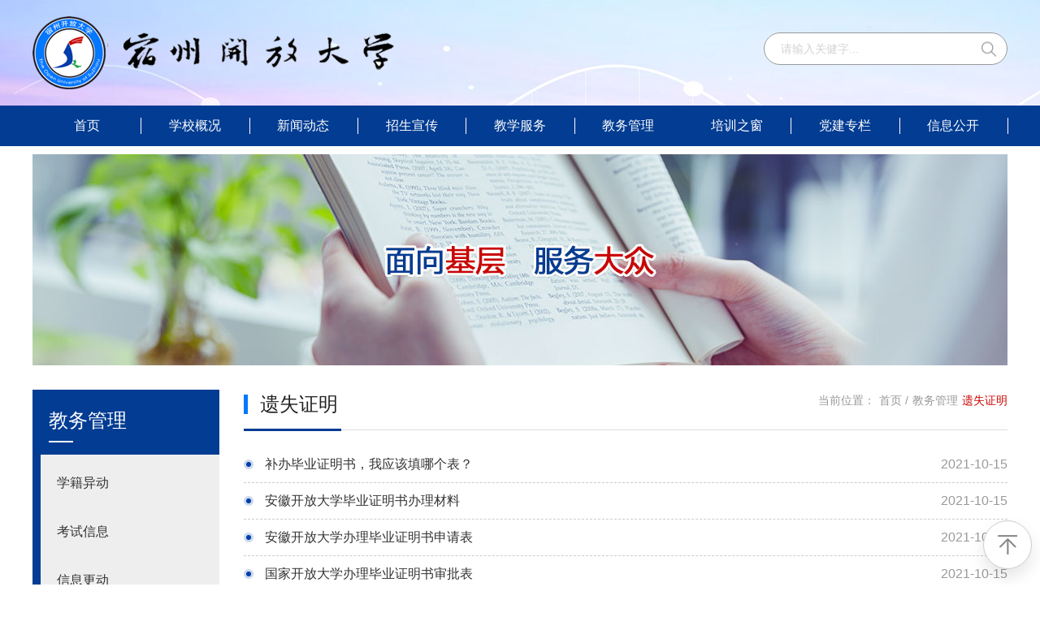

--- FILE ---
content_type: text/html; charset=utf-8
request_url: https://szopen.net/list/007005
body_size: 13374
content:
<!DOCTYPE html>
<html>
	<head>
		<meta charset="utf-8" />
		<title>宿州开放大学</title>
		<meta name="keywords" content="宿州开放大学" />
		<meta name="description" content="宿州开放大学"/>
		<meta http-equiv="X-UA-Compatible" content="IE=Edge,chrome=1">
		<meta name="viewport" content="width=device-width, initial-scale=1.0, user-scalable=no">
		<meta name="format-detection" content="telephone=yes">

		<link rel="stylesheet" href="/assets/web/css/swiper.min.css" />
		<link rel="stylesheet" href="/assets/web/css/base.css" />
		<link rel="stylesheet" href="/assets/web/css/project.css" />
		<link rel="stylesheet" href="/assets/web/css/css3.css" />

		<script type="text/javascript" src="/assets/web/js/jQuery.js"></script>
		<script type="text/javascript" src="/assets/web/js/swiper.min.js"></script>
		<script type="text/javascript" src="/assets/web/js/tool.js"></script>

		<!-- add -->
		<script type="text/javascript" src="/assets/web/add.js"></script>
		<!-- end add -->
    <script type="text/javascript">
		function check_search() {
		  if ($("input[name='keyword']").val() == '') {
				alert('请输入新闻标题');
		    return false;
		  }
			else if(!IsString($("input[name='keyword']").val())){
					alert('搜索关键字包含非法字符');
					return false;
			}
		};
		</script>

		<style>
    .page a{margin-right: 5px;}
    </style>

	</head>
	<body>
		<!-- header -->
		<div class="container" style="background: url(/assets/web/img/header_bg.jpg) center no-repeat;">
			<header class="headwbc header w cle">
				<div class="headwbw fl">
					<a href="/"><img src="/uploads/20221017/dfcdd86f58594cf60454fb7f0bf2f928.png" alt="" class="headlogo" /></a>
				</div>

        <form action="/search" method="get" onsubmit="return check_search()">
				<div class="fr search" id="search">
					<input type="text" name="w" placeholder="请输入关健字..." class="tex" />
					<input type="submit" class="bth" value=""/>
				</div>
        </form>

				<div class="phone_search" id="phone_search">
					<img src="/assets/web/img/icon/search.png" />
				</div>
				<div class="headr">
					<a onclick="callSidemenu();" href="javascript:;" class="headbtn"><i class="menuico"><i
								class="menuico_bd01"></i><i class="menuico_bd02"></i><i class="menuico_bd03"></i></i>
					</a>
				</div>
			</header>
			<script>
				$(function() {
					$('#phone_search').click(function() {
						$('#search').slideToggle();
					});
				});
			</script>
		</div>
		<!--end header-->

		<!-- sidemenu -->
		<div class="sidemenu_wrap tofixed" id="header">
			<div onclick="hideSidemenu();" class="fade_bkbg"></div>
			<div class="sidemenu" id="sidemenu">
				<ul class="sidemenulist w">
					<li class="item-li ">
						<a href="/">首页</a><i></i>
					</li>

							      <li class="item_li "  style="position:relative;">
		        		        <a href="/list/001" class="item_a">学校概况</a>
		        						<i></i>
		        		        <dl>
		          		          <dd><a href="/list/001001">学校简介</a></dd>
		          		          <dd><a href="/list/001002">机构设置</a></dd>
		          		        </dl>
		        		      </li>
		      		      <li class="item_li "  style="position:relative;">
		        		        <a href="/list/002" class="item_a">新闻动态</a>
		        						<i></i>
		        		        <dl>
		          		          <dd><a href="/list/002001">学校新闻</a></dd>
		          		          <dd><a href="/list/002002">通知公告</a></dd>
		          		          <dd><a href="/list/002003">县区动态</a></dd>
		          		        </dl>
		        		      </li>
		      		      <li class="item_li "  style="position:relative;">
		        		        <a href="/list/003" class="item_a">招生宣传</a>
		        						<i></i>
		        		        <dl>
		          		          <dd><a href="/list/003001">招生简章</a></dd>
		          		          <dd><a href="/list/003002">本科专业</a></dd>
		          		          <dd><a href="/list/003003">专科专业</a></dd>
		          		        </dl>
		        		      </li>
		      		      <li class="item_li "  style="position:relative;">
		        		        <a href="/list/004" class="item_a">教学服务</a>
		        						<i></i>
		        		        <dl>
		          		          <dd><a href="/list/004001">教学信息</a></dd>
		          		          <dd><a href="/list/004003">教学研究</a></dd>
		          		        </dl>
		        		      </li>
		      		      <li class="item_li on"  style="position:relative;">
		        		        <a href="/list/007" class="item_a">教务管理</a>
		        						<i></i>
		        		        <dl>
		          		          <dd><a href="/list/007001">学籍异动</a></dd>
		          		          <dd><a href="/list/004005">考试信息</a></dd>
		          		          <dd><a href="/list/007003">信息更动</a></dd>
		          		          <dd><a href="/list/007004">毕业学位</a></dd>
		          		          <dd><a href="/list/007005">遗失证明</a></dd>
		          		          <dd><a href="/list/007002">图像采集</a></dd>
		          		        </dl>
		        		      </li>
		      		      <li class="item_li "  style="position:relative;">
		        		        <a href="/list/005" class="item_a">培训之窗</a>
		        						<i></i>
		        		      </li>
		      		      <li class="item_li "  style="position:relative;">
		        		        <a href="/list/006" class="item_a">党建专栏</a>
		        						<i></i>
		        		        <dl>
		          		          <dd><a href="/list/esdxx">二十大学习</a></dd>
		          		          <dd><a href="/list/szzx">思政资讯</a></dd>
		          		          <dd><a href="/list/djxxjy">学习教育</a></dd>
		          		          <dd><a href="/list/dzdg">党章党规</a></dd>
		          		          <dd><a href="/list/jzcm">警钟长鸣</a></dd>
		          		        </dl>
		        		      </li>
		      		      <li class="item_li "  style="position:relative;">
		        		        <a href="/list/xxgk" class="item_a">信息公开</a>
		        						<i></i>
		        		        <dl>
		          		          <dd><a href="/list/ysgk">预算公开</a></dd>
		          		          <dd><a href="/list/jsgk">决算公开</a></dd>
		          		          <dd><a href="/list/sgjfgk">“三公”经费公开</a></dd>
		          		        </dl>
		        		      </li>
		      

				</ul>
			</div>
			<script>
				if(width > 910){
					$(".sidemenu ul li").hover(function() {
						$(this).children("dl").stop().slideToggle()
					})
				}
			</script>
		</div>
		<!-- end sidemenu -->


		<div class="banner_n w">
  <div class="img"><img src="/uploads/20220410/52df7ac940b06191a5fb8989de16744c.jpg" /></div>
</div>


		<div class="wrap w cle">
			<div class="index_link fl">
  <span id="show">
    教务管理<img src="/assets/web/img/icon/link_icon.png" />
  </span>
  <ul>

        <li class="">
      <a href="/list/007001">学籍异动<img src="/assets/web/img/icon/link.png" /></a>
    </li>
        <li class="">
      <a href="/list/004005">考试信息<img src="/assets/web/img/icon/link.png" /></a>
    </li>
        <li class="">
      <a href="/list/007003">信息更动<img src="/assets/web/img/icon/link.png" /></a>
    </li>
        <li class="">
      <a href="/list/007004">毕业学位<img src="/assets/web/img/icon/link.png" /></a>
    </li>
        <li class="on">
      <a href="/list/007005">遗失证明<img src="/assets/web/img/icon/link.png" /></a>
    </li>
        <li class="">
      <a href="/list/007002">图像采集<img src="/assets/web/img/icon/link.png" /></a>
    </li>
    

  </ul>
</div>


<script>
  if (width < 680) {
    $('.index_link').click(function() {
      $('.index_link ul').stop().slideToggle()
      if ($("#show").hasClass("on")) {
        $('#show').removeClass("on");
      } else {
        $('#show').addClass("on");
      }
    })
  }
</script>

			<!-- end 左侧栏目 -->

			<div class="fr view">
				<div class="index_position cle">
  <div class="fl name">
    遗失证明<i></i>
  </div>

  <ul class="fr cle">
    <li class="fl">当前位置：</li>
    <li class="fl">
      <a href="/">首页 /</a>
    </li>


        <li class="fl">
    <a href="/list/007">教务管理</a>
    </li>
        <li class="fl on">
    <a href="/list/007005">遗失证明</a>
    </li>
    

  </ul>
</div>

				<!-- end 当前位置 -->
				<div class="news_list">
					<ul class="list">

												<li class="cle">
														<a href="/detail/224">
														<div class="fl text txtov">
								<img src="/assets/web/img/icon/list.png" />
								补办毕业证明书，我应该填哪个表？							</div>
							<div class="fr date">2021-10-15</div>
						</a>
					</li>
												<li class="cle">
														<a href="/detail/223">
														<div class="fl text txtov">
								<img src="/assets/web/img/icon/list.png" />
								安徽开放大学毕业证明书办理材料							</div>
							<div class="fr date">2021-10-15</div>
						</a>
					</li>
												<li class="cle">
														<a href="/detail/222">
														<div class="fl text txtov">
								<img src="/assets/web/img/icon/list.png" />
								安徽开放大学办理毕业证明书申请表							</div>
							<div class="fr date">2021-10-15</div>
						</a>
					</li>
												<li class="cle">
														<a href="/detail/221">
														<div class="fl text txtov">
								<img src="/assets/web/img/icon/list.png" />
								国家开放大学办理毕业证明书审批表							</div>
							<div class="fr date">2021-10-15</div>
						</a>
					</li>
												<li class="cle">
														<a href="/detail/220">
														<div class="fl text txtov">
								<img src="/assets/web/img/icon/list.png" />
								国家开放大学毕业证明书办理材料							</div>
							<div class="fr date">2021-10-15</div>
						</a>
					</li>
						
					</ul>

					<div class="page" style="float:right;margin-top:20px;">
											</div>

				</div>
				<!-- end 文章列表 -->
			</div>
		</div>



		<div class="footer">
		  <div class="w">
		    <div class="link">

											<a href="http://one.ouchn.cn" target="_blank">国开学习网</a>
											<a href="https://www.chsi.com.cn/" target="_blank">学信网学历信息查询</a>
											<a href="http://new.edu-class.com/sys/auth/login" target="_blank">睿学通平台</a>
											<a href="http://cps.ahtvu.ah.cn/StationWeb/pages/common/frameset.jsp" target="_blank">教学点平台</a>
											<a href="https://www.ahtvu.ah.cn/" target="_blank">安徽开放大学</a>
											<a href="http://www.ouchn.edu.cn/" target="_blank">国家开放大学门户</a>
											<a href="http://www.moe.gov.cn/" target="_blank">中华人民共和国教育部</a>
					
		    </div>

		    <div class="center cle">
		      <div class="fl box cle">
		        <div class="fl logo">
		          <a href="/">
		            <img src="/uploads/20221017/65bd50baf5f13f253abe88dcf88c67d1.png" />
		          </a>
		        </div>

		        <div class="fl text">
		          <p>校址：安徽省宿州市银河二路云集文化商业街8号楼</p>
		          <p>邮编：234000</p>
		          <p>电话：0557-3025586 招生热线：0557-3032544</p>
		        </div>

		        <div class="fl icon">
		          <a href="javascript:;"><img src="/assets/web/img/icon/dw.png" /></a>
		          <script type="text/javascript">document.write(unescape("%3Cspan id='_ideConac' %3E%3C/span%3E%3Cscript  src='http://dcs.conac.cn/js/13/200/0000/60500940/CA132000000605009400001.js' type='text/javascript'%3E%3C/script%3E"));</script>

		        </div>
		      </div>

					<style>
						.wx img{margin-right: 10px;}
					</style>
					<div class="fr wx cle">
						<!-- <img src="img/icon/icon2.jpg" class="fl" /> -->
						<img src="/assets/web/szdd.jpg" class="fl" />
						<img src="/assets/web/dsdd.jpg" class="fl" />
						<img src="/assets/web/xxdd.jpg" class="fl" />
						<img src="/assets/web/lbdd.jpg" class="fl" />
						<img src="/assets/web/sxdd.jpg" class="fl" />
					</div>

		    </div>
		  </div>

		  <div class="bottom">
		    <div class="w cle">
		      <div class="fl text">
		        Copyright © 2021-2024 szopen.net All Rights Reserved. 宿州开放大学 版权所有 <a href="https://beian.miit.gov.cn/#/Integrated/index"  style="color:#fff" target="_blank">皖ICP备05004968号-1</a>  <img src="/assets/web/img/icon/icon.png" /> 皖公网安备 34130202000424号
		      </div>
		      <a href="http://www.hfruisun.com/" class="fr" target="_blank">技术支持：合肥睿尚</a>
		    </div>
		  </div>
		</div>
		<!-- end 文件底 -->

		<!-- ftool -->
		<div class="ftool" id="ftool">
		  <a href="#" class="ftool_top ftool_item" id="ftoolTop">
		    <span class="ftoolab"><img src="/assets/web/img/ftool.png" /></span>
		  </a>
		</div>
		<!-- end ftool -->
		</body>
		</html>


--- FILE ---
content_type: text/css
request_url: https://szopen.net/assets/web/css/base.css
body_size: 9151
content:
/*初始化类*/
@charset "UTF-8";
/* html {
	-moz-osx-font-smoothing: grayscale;
	-webkit-font-smoothing: antialiased;
	text-rendering: optimizeLegibility;
	-webkit-touch-callout: none;
	-webkit-user-select: none;
	-khtml-user-select: none;
	-moz-user-select: none;
	-ms-user-select: none;
	user-select: none;
} */
html,
body {
	-webkit-touch-callout: none;
	width: 100%;
	font-family: "微软雅黑";
	font-family: "Raleway", Helvetica, Arial, sans-serif;
	position: relative;
	/* font-size: 62.5%; */
}
body {
	line-height: 1.5;
	color: #000;
	outline: 0;
}
html,
body,
header,
section,
footer,
div,
ul,
ol,
li,
img,
a,
span,
em,
del,
legend,
center,
strong,
var,
fieldset,
form,
label,
dl,
dt,
dd,
cite,
input,
hr,
time,
mark,
code,
figcaption,
figure,
textarea,
h1,
h2,
h3,
h4,
h5,
h6,
p {
	margin: 0;
	border: 0;
	padding: 0;
	font-style: normal;
}
input,
button,
select,
textarea {
	outline: none;
	outline: none;
}
input[type=“text”],
input[type=“button”],
input[type=“submit”],
input[type=“reset”],
input[type=“search”],
botton,
bottom {
	-webkit-appearance: none;
}
ul,
li {
	list-style: none;
}
b,
strong {
	font-weight: 700;
}
pre {
	overflow: auto;
}
img {
	border: none;
	vertical-align: middle;
	max-width: 100%;
}
p {
	margin-top: 0;
	margin-bottom: 0;
}
a {
	text-decoration: none;
	background-color: transparent;
}
a:hover {
	outline: 0;
}
/*按钮*/
.more_a {
	display: inline-block;
	vertical-align: middle;
	text-align: center;
	cursor: pointer;
	position: relative;
	overflow: hidden;
	-webkit-transform: translateZ(0);
	transform: translateZ(0);
	box-shadow: 0 0 1px rgba(0, 0, 0, 0);
	-webkit-backface-visibility: hidden;
	backface-visibility: hidden;
	-moz-osx-font-smoothing: grayscale;
	position: relative;
	-webkit-transition-property: color;
	transition-property: color;
	-webkit-transition-duration: .3s;
	transition-duration: .3s;
}
.more_a:hover {
	color: #fff;
}
.more_a::before,
.more_a::after {
	position: absolute;
	content: '';
	display: block;
	height: 50%;
	width: 0;
	font-size: 0;
	overflow: hidden;
	-moz-transition: .3s;
	-webkit-transition: .3s;
	transition: .3s;
	display: none\9;
	background-color: #015595;
	z-index: -1;
}
.more_a::before {
	left: 0;
	top: 0;
}
.more_a::after {
	right: 0;
	bottom: 0;
}
.more_a:hover::before,
.more_a:hover::after {
	width: 100%;
}
textarea {
	overflow: hidden;
	resize: none;
}
button {
	overflow: visible;
}
button,
select {
	text-transform: none;
}
button,
input,
optgroup,
select,
textarea {
	margin: 0;
	font: inherit;
	color: inherit;
}
hr {
	height: 0;
	-webkit-box-sizing: content-box;
	-moz-box-sizing: content-box;
	box-sizing: content-box;
}
pre {
	overflow: auto;
}
.cle:after {
	visibility: hidden;
	display: block;
	font-size: 0;
	content: " ";
	clear: both;
	height: 0
}
.cle {
	zoom: 1
}
.fl,
.fr {
	display: inline
}
.fl {
	float: left
}
.fr {
	float: right
}
.txtov {
	overflow: hidden;
	text-overflow: ellipsis;
	white-space: nowrap
}
html {
	width: 100%;
	margin: 0px auto;
}
body {
	margin: 0px auto;
}
.h_normal {
	font-weight: normal;
}
.w {
	max-width: 1200px;
	width: 95%;
	margin: 0px auto;
	clear: both;
}
.en {
	font-family: arial;
}
input {
	outline: medium;
}
/* .hover {-webkit-transition: all .3s ease-in-out;transition: all .3s ease-in-out;}.hover:hover {transform: translate3d(0, -20px, 0);-webkit-transform: translate3d(0, -20px, 0);} */
.hover_x {
	-webkit-transition: all .3s ease-in-out;
	transition: all .3s ease-in-out;
}
.hover_x:hover {
	transform: translate3d(-20px, 0, 0);
	-webkit-transform: translate3d(-20px, 0, 0);
}
.hover_xz {
	-webkit-transition: all .3s ease-in-out;
	transition: all .3s ease-in-out;
}
.hover_xz:hover {
	transform: translate3d(20px, 0, 0);
	-webkit-transform: translate3d(20px, 0, 0);
}
/*左右摇摆*/
.hover_arrow .box:hover .icon_public {
	animation: landr 0.8s ease-in-out;
	-ms-animation: landr 0.8s ease-in-out;
	-moz-animation: landr 0.8s ease-in-out;
	-webkit-animation: landr 0.8s ease-in-out;
	-o- animation: landr 0.8s ease-in-out;
}
/*定义动画效果_css3*/
@keyframes landr {
	0% {
		transform: rotate(0deg);
		transform-origin: right bottom 0;
	}
	39% {
		transform: rotate(5deg);
		transform-origin: right bottom 0;
	}
	40% {
		transform: rotate(5deg);
		transform-origin: left bottom 0;
	}
	75% {
		transform: rotate(-10deg);
		transform-origin: left bottom 0;
	}
	100% {
		transform: rotate(0deg);
		transform-origin: left bottom 0;
	}
}
@-webkit-keyframes landr {
	0% {
		-webkit-transform: rotate(0deg);
		-webkit-transform-origin: right bottom 0;
	}
	39% {
		-webkit-transform: rotate(5deg);
		webkit-transform-origin: right bottom 0;
	}
	40% {
		-webkit-transform: rotate(5deg);
		-webkit-transform-origin: left bottom 0;
	}
	75% {
		-webkit-transform: rotate(-10deg);
		-webkit-transform-origin: left bottom 0;
	}
	100% {
		-webkit-transform: rotate(0deg);
		-webkit-transform-origin: left bottom 0;
	}
}
/*自定义动画*/
/*end左右摇摆*/
/*图片亮度划过*/
.hover_pic {
	position: relative;
	overflow: hidden;
	display: block;
}
.hover_pic:before {
	position: absolute;
	top: 0px;
	left: -80%;
	display: block;
	content: "";
	width: 40%;
	height: 100%;
	overflow: hidden;
	background: -moz-linear-gradient(left, rgba(255, 255, 255, 0), rgba(255, 255, 255, .2) 50%, rgba(255, 255, 255, 0));
	background: -webkit-linear-gradient(left, rgba(255, 255, 255, 0), rgba(255, 255, 255, .2) 50%, rgba(255, 255, 255, 0));
	background: -webkit-gradient(linear, left top, right top, from(rgba(255, 255, 255, 0)), color-stop(50%, rgba(255, 255, 255, .2)), to(rgba(255, 255, 255, 0)));
	background: linear-gradient(left, rgba(255, 255, 255, 0), rgba(255, 255, 255, .2) 50%, rgba(255, 255, 255, 0));
	-moz-transform: skewX(-25deg);
	-webkit-transform: skewX(-25deg);
	transform: skewX(-25deg);
}
.hover_pic:hover:before {
	-moz-transition: left 1s ease 0s;
	-webkit-transition: left 1s ease 0s;
	transition: left 1s ease 0s;
	left: 140%;
}
/*缓慢上升*/
ul .ss {
	-moz-transition: all .3s linear;
	-webkit-transition: all .3s linear;
	transition: all .3s linear;
}
ul .ss:hover {
	/*background-color: #b62d31;*/
	-moz-box-shadow: 0 10px 15px rgba(0, 0, 0, .2);
	-webkit-box-shadow: 0 10px 15px rgba(0, 0, 0, .2);
	box-shadow: 0 10px 15px rgba(0, 0, 0, .2);
	-moz-transform: translateY(-5px);
	-webkit-transform: translateY(-5px);
	transform: translateY(-5px);
}
/*图片放大*/
.enlarge {
	display: block;
	width: 100%;
	height: 100%;
	transition: all 0.5s;
}
.enlarge:hover {
	transform: scale(1.05);
}
/*导航*/
.header_fixed {
	position: fixed;
	padding: 0;
	top: 0;
	left: 0;
	height: 50px;
	_position: absolute;
	animation: hdnav2-show .3s;
	-moz-animation: hdnav2-show .3s;
	-webkit-animation: hdnav2-show .3s;
	-moz-box-shadow: 0 5px 10px rgba(0, 0, 0, .2);
	-webkit-box-shadow: 0 5px 10px rgba(0, 0, 0, .2);
	box-shadow: 0 5px 10px rgba(0, 0, 0, .2);
	width: 100%;
	z-index: 9999999999999999999999999;
}
@-webkit-keyframes hdnav2-show {
	0% {
		top: -42px
	}
	100% {
		top: 0
	}
}
@keyframes hdnav2-show {
	0% {
		top: -42px
	}
	100% {
		top: 0
	}
}
/*end 导航*/
/*ftool*/
.ftool {
	position: fixed;
	z-index: 16;
	bottom: 2%;
	right: 10px;
	/*left: 50%; margin-left: 620px;*/
	z-index: 25;
	_position: absolute;
	_bottom: auto;
	_top: 200px;
}
.ftool_item {
	position: relative;
	display: block;
	margin: 5px 0;
	width: 60px;
	height: 60px;
}
.ftoolab {
	position: relative;
	z-index: 20;
	display: block;
	text-align: center;
	padding: 10px;
	width: 40px;
	height: 40px;
	-moz-box-sizing: content-box;
	-webkit-box-sizing: content-box;
	box-sizing: content-box;
	background-color: #ff6b00;
	box-shadow: 0 10px 20px rgba(255, 107, 0, .4);
	border-radius: 50%;
}
.ftool_top .ftoolab {
	padding: 9px;
	background-color: #fff;
	border: 1px solid #ccc;
	box-shadow: 0 10px 20px rgba(0, 0, 0, .1);
}
/*end ftool*/

/* a导航 */
.item-li {
	position: relative;
}

.item-li::before {
	content: "";
	position: absolute;
	width: 0%;
	left: 50%;
	top: 0;
	height: 100%;
	background-color: #0178fe;
	-webkit-transition: all .3s ease-in-out;
	transition: all .3s ease-in-out;
	overflow: hidden;
	z-index: 99;
}
.item-li::after {
	content: "";
	position: absolute;
	width: 0%;
	right: 50%;
	top: 0;
	height: 100%;
	background-color: #0178fe;
	-webkit-transition: all .3s ease-in-out;
	transition: all .3s ease-in-out;
	overflow: hidden;
	z-index: 99;
}

.item-li.on::before,
.item-li.on::after {
	width: 50%;
}

.item-li:hover::before,
.item-li:hover::after {
	width: 50%;
}
/* end a导航 */

/*display: -webkit-box;-webkit-box-orient: vertical;-webkit-line-clamp: 3;overflow: hidden;*/
/*-webkit-transition: all .3s ease-in-out;transition: all .3s ease-in-out; */


--- FILE ---
content_type: text/css
request_url: https://szopen.net/assets/web/css/project.css
body_size: 16696
content:
.container {
	height: 130px;
	background-size: cover !important;
}

.sidemenu {
	background-color: #023c93;
}

.headwbw img {
	margin-top: 20px;
}

.header .img {
	margin-top: 15px;
}

.sidemenu .sidemenulist {
	display: flex;
	margin: 0 auto;
}

.sidemenu .sidemenulist li {
	flex: 1;
}

.sidemenu .sidemenulist li a {
	color: #FFFFFF;
	display: block;
	height: 50px;
	text-align: center;
	line-height: 50px;
	font-size: 1rem;
	position: relative;
	z-index: 999;
}

/* end响应式头部 */

/* ********************* */
/* ********************* */

.phone_search {
	display: none;
}

.header .search {
	position: relative;
	margin-top: 40px;
}

.header .search .tex {
	width: 18.75rem;
	color: #999999;
	font-size: 0.875rem;
	height: 2.5rem;
	border: 1px solid #999;
	box-sizing: border-box;
	padding-left: 20px;
	font-size: 0.875rem;
	border-radius: 1.875rem;
}

.header .search .tex::-webkit-input-placeholder {
	color: #d3d3d4;
}

.header .search .bth {
	background: url(../img/icon/search.png) center no-repeat;
	width: 36px;
	height: 35px;
	position: absolute;
	right: 0.3125rem;
	top: 50%;
	transform: translateY(-50%);
	cursor: pointer;
}

/* ****************** */
.wrap {
	min-height: 600px;
	margin-top: 30px;
	position: relative;
	margin-bottom: 40px;
}

.index_link {
	width: 230px;
}

.index_link span {
	color: #ffffff;
	font-size: 1.5rem;
	background-color: #023c93;
	line-height: 4.6875rem;
	height: 5rem;
	display: block;
	box-sizing: border-box;
	padding-left: 20px;
	position: relative;
}

.index_link span::before {
	content: "";
	height: 2px;
	width: 30px;
	background-color: #FFFFFF;
	position: absolute;
	left: 20px;
	bottom: 15px;
}

.index_link span img {
	position: absolute;
	right: 10px;
	top: 50%;
	margin-top: -9px;
	display: none;
	width: 18px;
	-webkit-transition: all .3s ease-in-out;
	transition: all .3s ease-in-out;
}

.index_link span.on img {
	-webkit-transform: rotate(180deg);
}

.index_link ul {
	box-sizing: border-box;
	padding-top: 0.625rem;
	background-color: #EEEEEE;
	border-left: 0.625rem solid #023c93;
}

.index_link ul li {
	min-height: 50px;
	box-sizing: border-box;
	padding-left: 20px;
	line-height: 50px;
	margin-bottom: 10px;
	position: relative;
}

.index_link ul li img {
	position: absolute;
	right: 1.25rem;
	top: 50%;
	transform: translateY(-50%);
	opacity: 0;
	-webkit-transition: all .3s ease-in-out;
	transition: all .3s ease-in-out;
}

.index_link ul li.on img,
.index_link ul li:hover img {
	opacity: 1;
}

.index_link ul li:last-child {
	margin-bottom: 0;
}

.index_link ul li a {
	display: block;
	color: #333333;
	position: relative;
	z-index: 9;
	-webkit-transition: all .3s ease-in-out;
	transition: all .3s ease-in-out;
	font-size: 1rem;
}

.index_link ul li.on a {
	color: #FFFFFF;
}

.index_link ul li:hover a {
	color: #FFFFFF;
}

.index_link ul li::before {
	content: "";
	height: 100%;
	width: 0;
	right: 0;
	-webkit-transition: all .3s ease-in-out;
	transition: all .3s ease-in-out;
	background-color: #0178fe;
	position: absolute;
}

.index_link ul li:hover::before {
	width: 100%;
}

.index_link ul li.on::before {
	width: 100%;
}

.index_link ul li dl {
	background-color: #cde2f3;
	position: relative;
	z-index: 9;
	width: 220px;
	margin-left: -20px;
}

.index_link ul li dl dd {
	border-bottom: 1px solid #FFFFFF;
	box-sizing: border-box;
	padding-left: 40px;
}

.index_link ul li dl dd a {
	color: #333333 !important;
	font-size: 0.75rem;
}

.index_link ul li dl dd a:hover {
	color: #00aff2 !important;
}

.index_link ul li dl dd.on a {
	color: #00aff2 !important;
}

.index_link ul li dl dd:last-child {
	border-bottom: none;
	margin-bottom: 0;
	padding-bottom: 0;
}

.wrap {
	display: flex;
}

.wrap .view {
	flex: 1;
	margin-left: 30px;
}

.index_position {
	border-bottom: 1px solid #DDDDDD;
	padding-bottom: 0.8125rem;
	margin-bottom: 30px;
	box-sizing: border-box;
}

.index_position .name {
	color: #222222;
	font-size: 1.5rem;
	position: relative;
	padding-left: 1.25rem;
}

.index_position .name i {
	position: absolute;
	width: 7.5rem;
	height: 0.1875rem;
	background-color: #023c93;
	left: 0;
	bottom: -0.9375rem;
}

.index_position .name::before {
	content: "";
	position: absolute;
	background-color: #0178fe;
	width: 0.3125rem;
	height: 1.5rem;
	top: 50%;
	transform: translateY(-50%);
	left: 0;
}

.index_position ul {
	margin-top: 3px;
}

.index_position ul li {
	color: #999999;
	font-size: 0.875rem;
	margin-left: 5px;
}

.index_position ul li a {
	color: #999999;
	font-size: 0.875rem;
}

.index_position ul li.on a {
	color: #c90302;
}

.index_position ul li:hover a {
	color: #c90302;
}

.view .cont {
	line-height: 28px;
	color: #333333;
	font-size: 1rem;
}

.page {
	text-align: right;
	margin-top: 70px;
}

.page a {
	display: inline-block;
	background-color: #f2f2f2;
	color: #777777;
	font-size: 12px;
	padding: 5px 15px;
	border: 1px solid #dddddd;
}

.page .tx {
	width: 40px;
	border: 1px solid #dddddd;
}

.page img {
	vertical-align: 1px;
}

.page .i1 {
	margin-right: 10px;
}

.page .i3 {
	display: none;
}

.page a:hover .i1 {
	display: none;
}

.page a:hover .i3 {
	display: inline-block;
	margin-right: 10px;
}

.page .i2 {
	margin-left: 10px;
}

.page .i4 {
	margin-left: 10px;
	display: none;
}

.page a:hover .i2 {
	display: none;
}

.page a:hover .i4 {
	display: block;
	display: inline-block;
}

.page em {
	color: #777777;
	font-size: 14px;
	margin: 0 5px;
}

.page .on {
	background-color: #063e8d;
	color: #FFFFFF;
}

.page a:hover {
	background-color: #063e8d;
	color: #FFFFFF;
	text-decoration: none;
}

.page .but {
	padding: 0 5px;
	cursor: pointer;
}

.view .main .title {
	text-align: center;
}

.view .main .title span {
	display: block;
	width: 80%;
	margin: 0 auto;
	color: #222222;
	font-size: 1.5rem;
	font-weight: bold;
}

.view .main .title .time {
	color: #666666;
	font-size: 0.875rem;
	line-height: 40px;
	height: 40px;
	background-color: #eeeeee;
	margin: 20px 0;
}

.view .main .text {
	color: #333333;
	font-size: 1rem;
	line-height: 28px;
	margin-top: 30px;
}

.view .main {
	padding-bottom: 80px;
}

.view .team_list ul li {
	width: 48%;
	margin-right: 4%;
	box-sizing: border-box;
	padding: 20px;
	background-color: #eeeeee;
	margin-bottom: 30px;
}

.view .team_list ul li:nth-child(2n) {
	margin-right: 0;
}

.view .team_list ul li a {
	display: flex;
}

.view .team_list ul li .img {
	width: 140px;
}

.view .team_list ul li .img .box {
	position: relative;
	padding-bottom: 128.57%;
	box-sizing: border-box;
	border: 3px solid #dddddd;
}

.view .team_list ul li .img .box img {
	position: absolute;
	width: 100%;
	height: 100%;
	object-fit: cover;
}

.view .team_list ul li .text {
	flex: 1;
	margin-left: 20px;
	width: 0;
}

.view .team_list ul li .text .name {
	color: #0a4077;
	font-size: 1.125rem;
}

.view .team_list ul li .text .txt {
	color: #666666;
	font-size: 0.875rem;
	line-height: 24px;
	margin: 15px 0;
	display: -webkit-box;
	-webkit-box-orient: vertical;
	-webkit-line-clamp: 4;
	overflow: hidden;
}

.view .team_list ul li .text .more {
	color: #00aff2;
	font-size: 0.875rem;
}

.sidemenu .sidemenulist li i {
	position: absolute;
	width: 1px;
	height: 1.25rem;
	background: #FFFFFF;
	display: inline-block;
	right: -1px;
	top: 50%;
	transform: translateY(-50%);
	-webkit-transition: all .3s ease-in-out;
	transition: all .3s ease-in-out;
	z-index: 1;
}

.sidemenu .sidemenulist li:hover i {
	opacity: 0;
}

.sidemenu .sidemenulist li.on i {
	opacity: 0;
}

.banner {
	margin-top: 0.625rem;
}

.banner .swiper-slide {
	position: relative;
	padding-bottom: 30.83%;
}

.banner .swiper-slide img {
	position: absolute;
	width: 100%;
	height: 100%;
	object-fit: cover;
}

.banner_n {
	margin-top: 0.625rem;
}

.banner_n .img {
	position: relative;
	padding-bottom: 21.666%;
}

.banner_n img {
	position: absolute;
	width: 100%;
	height: 100%;
	object-fit: cover;
}

.banner .swiper-pagination-bullet {
	background-color: #FFFFFF;
	opacity: .4;
	width: 14px;
	height: 14px;
	box-sizing: border-box;
}

.banner .swiper-pagination-bullet-active {
	background-color: #d20909;
	border: 2px solid #FFFFFF;
	opacity: 1;
}

.xxxw {
	max-width: 790px;
	width: 65.833%;
}

.index_title {
	line-height: 2.25rem;
}

.index_title .name {
	color: #222222;
	font-size: 1.5rem;
	font-weight: bold;
	box-sizing: border-box;
	position: relative;
	padding-left: 1.25rem;
}

.index_title .name::before {
	content: "";
	position: absolute;
	background-color: #0178fe;
	width: 0.3125rem;
	height: 1.5rem;
	top: 50%;
	transform: translateY(-50%);
	left: 0;
}

.index_title .name i {
	position: absolute;
	width: 7.5rem;
	height: 0.1875rem;
	background-color: #023c93;
	left: 0;
	bottom: -0.9375rem;
}

.index_title .more a {
	color: #666666;
	font-size: 0.875rem;
}

.index_title .more a:hover {
	color: #0178fe;
	text-decoration: underline;
}

.index_box {
	margin-top: 1.875rem;
}

.xxxw .hot {
	margin-top: 1.875rem;
}

.xxxw .hot .img {
	position: relative;
	padding-bottom: 66.58%;
	overflow: hidden;
}

.xxxw .hot .img img {
	position: absolute;
	width: 100%;
	height: 100%;
	object-fit: cover;
}

.xxxw .hot .image {
	max-width: 380px;
	width: 48.1%;
}

.xxxw .hot .text p {
	color: #013fa9;
}

.xxxw .hot .text p.t {
	font-size: 1rem;
	margin: 1.25rem 0;
}

.xxxw .hot .text p.t2 {
	font-size: 0.875rem;
}

.xxxw .hot .image:hover .t {
	text-decoration: underline;
}

ul.list {
	margin-top: 1.875rem;
}

ul.list li {
	border-bottom: 1px dashed #cccccc;
	margin-bottom: 0.625rem;
	padding-bottom: 0.625rem;
}

ul.list li:last-child {
	margin-bottom: 0;
}

ul.list li a {
	display: flex;
}

ul.list li .text {
	color: #333333;
	font-size: 1rem;
	flex: 1;
	-webkit-transition: all .2s ease-in-out;
	transition: all .2s ease-in-out;
	margin-right: 0.625rem;
}

ul.list li .text img {
	vertical-align: -1px;
	margin-right: 10px;
}

ul.list li .date {
	color: #999999;
	font-size: 1rem;
}

ul.list li .text:hover {
	color: #013fa9;
	transform: translateX(5px);
}

.tzgg {
	max-width: 360px;
	width: 30%;
}

.tzgg ul {
	margin-top: 3.125rem;
}

.tzgg ul li {
	border-bottom: 1px dashed #CCCCCC;
	margin-bottom: 1.25rem;
	padding-bottom: 1.25rem;
}

.tzgg ul li:last-child {
	margin-bottom: 0;
}

.tzgg ul li a {
	display: flex;
}

.tzgg ul li .date {
	background-color: #0178fe;
	color: #FFFFFF;
	width: 4rem;
	height: 4rem;
	text-align: center;
	box-sizing: border-box;
	padding: 0 0.3125rem;
}

.tzgg ul li .date .t {
	font-size: 0.875rem;
	border-bottom: 1px solid #fff;
}

.tzgg ul li .date .t2 {
	font-size: 1.875rem;
}

.tzgg ul li .text {
	color: #222222;
	font-size: 1rem;
	height: 4rem;
	display: flex;
	align-items: center;
	font-weight: bold;
	flex: 1;
	margin-left: 1.25rem;
}

.tzgg ul li .text p {
	display: -webkit-box;
	-webkit-box-orient: vertical;
	-webkit-line-clamp: 2;
	overflow: hidden;
}

.tzgg ul li:hover .text {
	color: #013fa9;
}

.about {
	max-width: 790px;
	width: 65.833%;
	display: flex;
}

.index_box2 {
	margin-top: 1.25rem;
}

.about .box {
	max-width: 450px;
	width: 56.96%;
}

.about .img {
	position: relative;
	padding-bottom: 66.66%;
}

.about .img img {
	position: absolute;
	width: 100%;
	height: 100%;
}

.about .text {
	flex: 1;
	background-color: #023c93;
	color: #FFFFFF;
	padding: 1.875rem;
}

.about .text .t {
	font-size: 1.5rem;
}

.about .text .t2 {
	font-size: 0.875rem;
	margin-top: 0.9375rem;
	line-height: 1.6875rem;
	display: -webkit-box;
	-webkit-box-orient: vertical;
	-webkit-line-clamp: 5;
	overflow: hidden;
}

.about .text a {
	display: inline-block;
	width: 122px;
	height: 2.5rem;
	text-align: center;
	box-sizing: border-box;
	line-height: 2.375rem;
	border: 1px solid #FFFFFF;
	border-radius: 5px;
	color: #FFFFFF;
	font-size: 0.875rem;
	margin-top: 0.9375rem;
}

.about .text a:hover {
	text-decoration: underline;
}

.index_box2 .right {
	max-width: 360px;
	width: 30%;
}

.index_box2 .right ul li {
	width: 47%;
	text-align: center;
	background-color:#ffffff;
	border-radius: 5px;
	padding-top:1rem;
	padding-bottom:1rem;
}

.index_box2 .right ul li .t {
	color: #333333;
	font-size: 1rem;
	margin: 3px 0;
}

.index_box2 .right ul li .t2 {
	color: #999999;
	font-size: 0.875rem;
}
.r1rem{ margin-right:1rem;}
.index_box2 .right ul li:nth-child(1),
.index_box2 .right ul li:nth-child(2) {
	margin-bottom: 1.125rem;
	margin-top: ;
}

.index_box2 .right ul li img {
	-webkit-transition: all .3s ease-in-out;
	transition: all .3s ease-in-out;
}

.index_box2 .right ul li:hover img {
	transform: rotate(360deg);
	-ms-transform: rotate(360deg);
	/* IE 9 */
	-moz-transform: rotate(360deg);
	/* Firefox */
	-webkit-transform: rotate(360deg);
	/* Safari 和 Chrome */
	-o-transform: rotate(360deg);
	/* Opera */
}

.index_box2 {
	margin-bottom: 1.875rem;
}

.footer {
	background-color: #023c93;
	padding: 20px 0;
	padding-bottom: 0;
}

.footer .link {
	text-align: center;
}

.footer .link a {
	color: #ffffff;
	font-size: 0.875rem;
	border-right: 1px solid #FFFFFF;
	padding-right: 10px;
	margin-right: 5px;
}

.footer .link a:last-child {
	border: none;
	margin-right: 0;
	padding-right: 0;
}

.footer .link a:hover {
	text-decoration: underline;
}

.footer .center {
	border-top: 1px solid #4e77b4;
	margin-top: 1.25rem;
	padding-top: 1.875rem;
}

.footer .box {
	display: flex;
	align-items: center;
}

.footer .box .text {
	color: #ffffff;
	font-size: 0.875rem;
	border-left: 1px solid #FFFFFF;
	padding-left: 1.875rem;
	margin-left: 1.875rem;
	line-height: 30px;
	margin-right: 1.875rem;
}

.footer .bottom {
	padding: 0.625rem 0;
	background-color: #012a67;
	color: #FFFFFF;
	font-size: 0.875rem;
	margin-top: 2.5rem;
}

.footer .bottom img {
	margin-left: 0.625rem;
}

.footer .bottom a {
	color: #FFFFFF;
}

.footer .bottom a:hover {
	text-decoration: underline;
}

.news_list ul li:nth-child(5n){
	margin-bottom: 50px;
}

.news_list ul li:last-child{
	margin-bottom: 0;
}

.image_list ul li{
	width: 32%;
	margin-right: 2%;
	margin-bottom: 1.875rem;
	cursor: pointer;
}

.image_list ul li:nth-child(3n){
	margin-right: 0;
}

.image_list ul li .img{
	position: relative;
	padding-bottom: 66.78%;
	overflow: hidden;
}

.image_list ul li .img img{
	position: absolute;
	width: 100%;
	height: 100%;
	object-fit: cover;
}

.image_list ul li p{
	background-color: #e5ebf4;
	line-height: 2.5rem;
	color: #333333;
	font-size: 0.875rem;
	text-align: center;
}


.popup{
	position: fixed;
	width: 100%;
	height: 100%;
	left: 0;
	top: 0;
	z-index: 99999999;
	background-color: rgba(0,0,0,.2);
	z-index: -999;
	opacity: 0;
}

.popup .box{
	position: absolute;
	width: 50%;
	left: 50%;
	top: 50%;
	transform: translate(-50%,-50%);
	padding: 5rem 8rem;
	background-color: #FFFFFF;
}

.popup .img{
	position: relative;
	padding-bottom: 68%;
}

.popup .img img{
	position: absolute;
	width: 100%;
	height: 100%;
	object-fit: cover;
}

.close{
	position: absolute;
	right: 2rem;
	top: 2rem;
	cursor: pointer;
}

.popup p{
	color: #222222;
	font-size: 1.125rem;
	text-align: center;
	margin-top: 20px;
}

.sidemenu .sidemenulist li dl{
	position: absolute;
	left: 50%;
	transform: translateX(-50%);
	min-width: 100%;
	z-index: 99999999;
	background-color: rgba(1,120,254,.8);
	-moz-box-shadow: 0 10px 15px rgba(0, 0, 0, .2);
	-webkit-box-shadow: 0 10px 15px rgba(0, 0, 0, .2);
	box-shadow: 0 10px 15px rgba(0, 0, 0, .2);
	display: none;
}

.sidemenu .sidemenulist li dl dd a:hover{
	text-decoration: underline;
}

.swiper-button-white{
	width: 3.75rem;
	height: 3.75rem;
	border-radius: 5px;
	background-size: 0.8125rem 1.375rem;
	background-color: #cccccc;
}

.popup .swiper-button-next{
	right: 30px;
}

.popup .swiper-button-prev{
	left: 30px;
}

.bg_ee{ background-color:#eeeeee;
margin-top:1.25rem;
}

.bg_ff{ background-color:#ffffff;
}

--- FILE ---
content_type: text/css
request_url: https://szopen.net/assets/web/css/css3.css
body_size: 9833
content:
@media (max-width: 1150px) {

	html,
	body {
		font-size: 14px;
	}
}

@media (max-width: 1080px) {
	.index_box {
		display: block;
	}

	.index_box .left,
	.index_box .news {
		width: 100%;
	}

	.index_box .news ul li {
		min-height: auto;
	}
}

@media (max-width: 1024px) {
	.page {
		margin-top: 20px;
	}

	.page a {
		padding: 0;
		background-color: transparent;
		border: none;
		margin: 0 1px;
	}

	.page a img {
		display: none !important;
	}

	.page .on {
		background-color: transparent;
		color: #0169b0;
	}

	.page a:hover {
		background-color: transparent;
		color: #0169b0;
	}

	.view .team_list ul li {
		width: 100%;
		margin-right: 0;
		margin-bottom: 10px;
		padding: 20px 10px;
	}

	.view .team_list ul li .img {
		width: 110px;
	}

	.view .team_list ul li .text .txt {
		margin: 5px 0;
	}
}

@media (max-width: 910px) {

	/* 响应式头部 */
	.column {
		width: 100%;
	}

	.container {
		height: auto;
		height: 4.375rem;
		top: 0;
		position: fixed;
		z-index: 9999999;
		width: 100%;
	}

	.header {
		position: relative;
		z-index: 13;
		width: 100%;
		height: 4.375rem;
		box-sizing: border-box;
		-webkit-box-sizing: border-box;
		line-height: 2rem;
		color: #fff;
		/* background: #fff; */
		box-shadow: 0 0 .5rem rgba(0, 0, 0, .3);
	}

	.headlogo {
		position: relative;
		vertical-align: bottom;
	}

	.headl,
	.headr {
		position: absolute;
		top: 0;
		height: 4.375rem;
		font-size: 0;
	}

	.headl {
		left: 0;
	}

	.headr {
		right: 0;
	}

	.headwbc {
		position: fixed;
		top: -1px;
		display: flex;
		display: -webkit-box;
		align-items: center;
		-webkit-box-align: center;
	}

	.headwbc .headl,
	.headwbc .headr {
		position: static;
		left: auto;
		right: auto;
		top: auto;
		bottom: auto;
	}

	.headwbw {
		position: relative;
		display: block;
		flex: 1;
		-webkit-box-flex: 1;
		z-index: 9;
		text-align: center;
	}

	.headwbw:first-child {
		margin-left: 1rem;
		text-align: left;
	}

	.headwbw:last-child {
		margin-right: 1rem;
	}

	.headbtn {
		position: relative;
		display: inline-block;
		text-align: center;
		padding: 1rem 1rem 0 1rem;
		min-width: 2.5rem;
		height: 4.375rem;
		font-size: 1.2rem;
		color: #999;
		box-sizing: border-box;
		-webkit-box-sizing: border-box;
		vertical-align: top;
	}

	.headbtn:visited {
		color: #999;
	}

	.headbtn:active {
		background-color: rgba(0, 0, 0, .1);
	}

	.hico {
		display: inline-block;
		width: 2.5rem;
		height: 2.5rem;
		background-image: url(../images/icon/hico.png);
		background-repeat: no-repeat;
		background-size: 2.5rem auto;
		vertical-align: top;
	}

	/*sidemenu*/
	.sidemenu_wrap {
		position: fixed;
		z-index: -1;
		top: 0;
		left: 0;
		display: block;
		width: 100%;
		height: 100%;
		transition: z-index 0s .3s;
		-webkit-transition: z-index 0s .3s;
	}

	.show_sidemenu .sidemenu_wrap {
		z-index: 199;
		transition: z-index 0s 0s;
		-webkit-transition: z-index 0s 0s;
		z-index: 999999999;
	}

	.container {
		transition: transform .3s;
		-webkit-transition: -webkit-transform .3s;
	}

	.fade_bkbg {
		position: fixed;
		top: 0;
		bottom: 0;
		left: 0;
		right: 0;
		width: auto;
		height: auto;
		background-color: rgba(0, 0, 0, .5);
		opacity: 0;
		visibility: hidden;
		transition-duration: .3s;
		-webkit-transition-duration: .3s;
	}

	.show_sidemenu .sidemenu_wrap .fade_bkbg {
		opacity: 1;
		visibility: visible;
	}

	.menuico {
		position: relative;
		display: block;
		width: 2.5rem;
		height: 2.5rem;
		transition: transform 0.2s;
		-webkit-transition: -webkit-transform 0.2s;
	}

	.menuico_bd01,
	.menuico_bd02,
	.menuico_bd03 {
		position: absolute;
		display: block;
		width: 2.5rem;
		height: 2.5rem;
		line-height: 0;
		font-size: 0;
		overflow: hidden;
		transform 0.25s cubic-bezier(0.4, 0.01, 0.165, 0.99);
		-webkit-transition: -webkit-transform 0.25s cubic-bezier(0.4, 0.01, 0.165, 0.99);
		transform: rotate(0);
		transition: -webkit-transform: rotate(0);
	}

	.show_sidemenu .menuico_bd01 {
		transition: transform 0.25s 0.2s cubic-bezier(0.4, 0.01, 0.165, 0.99);
		-webkit-transition: -webkit-transform 0.25s 0.2s cubic-bezier(0.4, 0.01, 0.165, 0.99);
		transform: rotate(45deg);
		-webkit-transform: rotate(45deg);
	}

	.show_sidemenu .menuico_bd03 {
		transition: transform 0.25s 0.2s cubic-bezier(0.4, 0.01, 0.165, 0.99);
		-webkit-transition: -webkit-transform 0.25s 0.2s cubic-bezier(0.4, 0.01, 0.165, 0.99);
		transform: rotate(-45deg);
		-webkit-transform: rotate(-45deg);
	}

	.menuico_bd01::before,
	.menuico_bd02::before,
	.menuico_bd03::before {
		position: absolute;
		left: .3rem;
		display: block;
		content: "";
		width: 1.9rem;
		height: 2px;
		background-color: #666;
		border-radius: 2px;
		transition: transform .2s .3s;
		-webkit-transition: -webkit-transform .2s .3s;
	}

	.menuico_bd01::before {
		top: .6rem;
	}

	.menuico_bd02::before {
		top: 1.2rem;
	}

	.menuico_bd03::before {
		top: 1.8rem;
	}

	.show_sidemenu .menuico_bd01::before {
		left: 50%;
		margin-left: -1rem;
		transform: translateY(.5rem);
		-webkit-transform: translateY(.5rem);
	}

	.show_sidemenu .menuico_bd02::before {
		transform: translateX(2.5rem);
		-webkit-transform: translateX(2.5rem);
	}

	.show_sidemenu .menuico_bd03::before {
		left: 50%;
		margin-left: -1rem;
		transform: translateY(-.7rem);
		-webkit-transform: translateY(-.7rem);
	}

	.sidemenu {
		position: fixed;
		top: 0;
		right: 0;
		display: block;
		width: 20rem;
		height: 100%;
		box-sizing: border-box;
		-webkit-box-sizing: border-box;
		color: #fff;
		overflow-x: hidden;
		overflow-y: scroll;
		-webkit-user-select: none;
		-webkit-overflow-scrolling: touch;
		transform: translateX(100%);
		-webkit-transform: translateX(100%);
		-webkit-backface-visibility: hidden;
		transition: transform .3s;
		-webkit-transition: -webkit-transform .3s;
	}

	.show_sidemenu .sidemenu {
		transform: translateX(0);
		-webkit-transform: translateX(0);
		z-index: 211;
	}

	.sidemenulist {
		line-height: 2rem;
		font-size: 1.2rem;
	}

	.sidemenulist>li {
		border-bottom: 1px solid rgba(255, 255, 255, .1);
	}

	.sidemenu .sidemenulist li a {
		position: relative;
		display: block;
		padding: 0.75rem .8rem 0 2.5rem;
		height: 2.8125rem;
		box-sizing: border-box;
		-webkit-box-sizing: border-box;
		white-space: nowrap;
		overflow: hidden;
		text-overflow: ellipsis;
		color: #ffffff;
		text-align: left;
		line-height: normal;
	}

	.sidemenulist a::after {
		position: absolute;
		right: 1rem;
		top: 50%;
		margin-top: -.4rem;
		display: block;
		content: "";
		width: .6rem;
		height: .6rem;
		border-width: 2px 2px 0 0;
		border-style: solid;
		border-color: #fff;
		transform: rotate(45deg) skew(5deg, 5deg);
		-webkit-transform: rotate(45deg) skew(5deg, 5deg);
		transition-duration: .3s;
		-webkit-transition-duration: .3s;
	}

	.show_sidemenu .container {
		transform: translateX(-12.5rem);
		-webkit-transform: translateX(-12.5rem);
	}

	.sidemenu {
		width: 12.5rem;
	}

	.headwbw img {
		margin-top: 0;
		max-height: 45px;
	}

	.sidemenu .sidemenulist {
		width: auto;
		display: block;
	}

	.header .img {
		display: none;
	}

	/* end响应式头部 */
	.header .search {
		display: none;
	}

	.phone_search {
		margin-right: 5px;
		display: block;
	}

	.header .search {
		position: absolute;
		right: 0;
		top: 4.375rem;
		margin-top: 0;
	}

	.sidemenu .sidemenulist li i {
		display: none;
	}

	.banner {
		margin-top: 5rem;
	}
}


@media (max-width: 680px) {
	.wrap {
		display: block;
		margin-top: 20px;
		min-height: auto;
	}

	.index_link {
		width: 100%;
	}

	.wrap .view {
		width: 100%;
		margin-left: 0;
		margin-top: 20px;
	}

	.index_link ul {
		display: none;
	}

	.index_link span img {
		display: inline-block;
	}

	.view .news_list ul li {
		margin-bottom: 10px;
		padding-bottom: 10px;
	}

	.index_position {
		margin-bottom: 20px;
	}

	.view .main .title span {
		width: 90%;
		font-size: 1.25rem;
	}

	.view .main {
		padding-bottom: 0;
	}

	.index_link ul li dl {
		width: auto;
	}

	.xxxw,
	.tzgg,
	.about,
	.index_box2 .right {
		width: 100%;
		max-width: 100%;
		margin-bottom: 1.25rem;
	}

	.xxxw .hot .text p.t {
		margin: 0.625rem 0;
	}

	.tzgg ul li {
		margin-bottom: 1rem;
		padding-bottom: 1rem;
	}

	.tzgg ul {
		margin-top: 30px;
	}

	.about .box {
		width: 100%;
		max-width: 100%;
	}

	.about {
		display: block;
	}

	.about .text .t2 {
		-webkit-line-clamp: 100;
	}
	.ftool{
		display: none !important;
	}
	.index_box2 .right ul li:nth-child(1),
	.index_box2 .right ul li:nth-child(2) {
		margin-bottom: 1.25rem;
		margin-top: 0;
	}
	.footer .center{
		display: none;
	}
	
	.footer .wx{
		float: left;
	}
	.footer .bottom{
		margin-top: 1.25rem;
		text-align: center;
	}
	
	.footer .bottom .text{
		width: 100%;
		margin-bottom: 0.625rem;
	}
	
	.footer .bottom a{
		width: 100%;
		float: left;
	}
	.index_position .name{
		font-size: 1.25rem;
	}
	.news_list ul li:nth-child(5n){
		margin-bottom: 2.5rem;
	}
	.image_list ul li{
		width: 100%;
		margin-right: 0;
	}
	.popup .box{
		width: 90%;
		padding: 2rem;
		box-sizing: border-box;
	}
	.popup p{
		margin-top: 10px;
	}
	.close{
		right: 5px;
		top: 5px;
	}
	.swiper-button-white{
		width: 2.5rem;
		height: 2.5rem;
	}
	.popup .swiper-button-next{
		right: 5px;
	}
	.popup .swiper-button-prev{
		left: 5px;
	}
	.popup .swiper-container{
		width: 90%;
	}
}


--- FILE ---
content_type: application/javascript
request_url: https://szopen.net/assets/web/add.js
body_size: 2166
content:
//验证
function IsInteger() {//整数
  reg=/^[-+]?\d*$/;
  if(!reg.test(str)){
    return false;
  }else{
    return true;
  }
}
function IsEnInteger(str){//英文数字
  reg=/^[A-Za-z0-9]+$/;
  if(!reg.test(str)){
    return false;
  }else{
    return true;
  }
}
function IsChinese(str){//中文
  reg=/^[\u4e00-\u9fa5]+$/;
  if(!reg.test(str)){
    return false;
  }else{
    return true;
  }
}
function IsString(str){//中文、英文、数字,中文标点
  reg=/^[\u4e00-\u9fa5A-Za-z0-9\s\r\n\u3002\uff1f\uff01\uff0c\u3001\uff1b\uff1a\u201c\u201d\u2018\u2019\uff08\uff09\u300a\u300b\u3008\u3009\u3010\u3011\u300e\u300f\u300c\u300d\ufe43\ufe44\u3014\u3015\u2026\u2014\uff5e\ufe4f\uffe5\[\]\{\}\(\)\\~;%#$'",.:@/-]+$/;
  if(!reg.test(str)){
    return false;
  }else{
    return true;
  }
}
function IsEmail(str){//邮箱
  reg=/^\w+([-+.]\w+)*@\w+([-.]\w+)*\.\w+([-.]\w+)*$/;
  if(!reg.test(str)){
    return false;
  }else{
    return true;
  }
}
function IsZIP(str){//邮编
  reg=/[1-9]\d{5}(?!\d)/;
  if(!reg.test(str)){
    return false;
  }else{
    return true;
  }
}

function IsMobilePhone(str){//手机
  reg=/^(1)\d{10}$/;
  if(!reg.test(str)){
    return false;
  }else{
    return true;
  }
}
function IsPhone(str){//手机+电话
  // reg=/((\d{11})|^((\d{7,8})|(\d{4}|\d{3})-(\d{7,8})|(\d{4}|\d{3})-(\d{7,8})-(\d{4}|\d{3}|\d{2}|\d{1})|(\d{7,8})-(\d{4}|\d{3}|\d{2}|\d{1}))$)/;
  reg=/^[\d-]{7,}$/;
  if(!reg.test(str)){
    return false;
  }else{
    return true;
  }
}

function IsIDcard(str){//身份证号
  reg=/(^\d{15}$)|(^\d{18}$)|(^\d{17}(\d|X|x)$)/;
  if(!reg.test(str)){
    return false;
  }else{
    return true;
  }
}

function IsFax(str){//传真
  reg=/^(?:\d{3,4}-)?\d{7,8}(?:-\d{1,6})?$/;
  if(!reg.test(str)){
    return false;
  }else{
    return true;
  }
}

function Is_Date(str){//日期
  reg=/^\d{4}-\d{1,2}-\d{1,2}/;
  if(!reg.test(str)){
    return false;
  }else{
    return true;
  }
}
function IsFile(str){//文件
  reg=/^[A-Za-z0-9.]+$/;
  if(!reg.test(str)){
    return false;
  }else{
    return true;
  }
}


--- FILE ---
content_type: application/javascript
request_url: https://szopen.net/assets/web/js/tool.js
body_size: 3439
content:
if (typeof $ != "undefined") {
	;
	$(function() {
		var width = $(window).width();
		var win = $(window);
		var isIE = !!window.ActiveXObject;
		var isIE6 = isIE && !window.XMLHttpRequest;
		var isIE8 = isIE && !!document.documentMode;
		var isIE7 = isIE && !isIE6 && !isIE8;

		// funhead
		if (width > 800) {
			(function() {
				var win = $(window);
				var header = $("#header");
				if (header.length > 0 && header.hasClass("tofixed")) {
					var headerTop = header.offset().top,
						headerHeight = header.height(),
						headerFixedTop = headerTop + headerHeight;
					var headerWrap = $("#headerWrap");
					headerWrap.length > 0 ? function() {
						headerWrap.height(headerHeight);
					}() : 0;
					win.on("load scroll resize", function() {
						$(this).scrollTop() >= headerFixedTop ? function() {
							!header.hasClass("header_fixed") ? header.addClass("header_fixed") :
								0;
						}() : function() {
							header.removeClass("header_fixed")
						}();
						if (isIE6) {
							var scrollT = $(this).scrollTop();
							scrollT >= headerFixedTop ? function() {
								header.css({
									"top": scrollT + "px"
								});
							}() : function() {
								header.css({
									"top": "0px"
								});
							}();
						};
					});
				};
			})();
		}
		// end funhead

		// ftool
		(function() {
			var ftool = $("#ftool"),
				ftoolTop = $("#ftoolTop");
			ftoolTop.click(function(e) {
				e.preventDefault();
				$("html,body").animate({
					scrollTop: 0
				}, 500);
			});
			$(window).on("DOMContentLoaded scroll resize", function() {
				$(this).scrollTop() == 0 ? ftoolTop.stop(true, true).fadeOut() : ftoolTop.fadeIn();
				$(this).scrollTop() < 320 ? ftool.stop(true, true).fadeOut() : ftool.fadeIn();
			});
			// ie6
			if (isIE6) {
				$(window).scroll(function() {
					$("#ftool").css({
						"top": $(this).scrollTop() + 200
					});
				});
			};
		})();
		// end ftool

	});

};
// end jq

document.addEventListener("touchstart", function() {}, true);
var $$ = document.querySelectorAll.bind(document);
Element.prototype.on = Element.prototype.addEventListener;
Element.prototype.off = Element.prototype.removeEventListener;
var ForEach = function(array, fn) {
	[].forEach.call(array, fn);
};

function disableScroll(e) {
	e.preventDefault();
}

// slide
if (typeof TouchSlide == "function") {
	TouchSlide({
		slideCell: "#focusvideo",
		mainCell: ".bd",
		effect: "leftLoop",
		autoPlay: true,
		delayTime: 500,
		interTime: 5000
	});
};
// end slide



document.addEventListener("DOMContentLoaded", function() {


});



function callSidemenu() {
	var $$html = document.querySelector("html");
	var sidemenu = document.getElementById("sidemenu");
	if ($$html.classList.contains("show_sidemenu")) {
		$$html.classList.remove("show_sidemenu");
		$$html.off("touchmove", disableScroll);
	} else {
		$$html.classList.add("show_sidemenu");
		$$html.on("touchmove", disableScroll);
		sidemenu ? sidemenu.on("touchmove", function(e) {
			e.stopPropagation()
		}) : 0;
	}
}

function hideSidemenu() {
	var $$html = document.querySelector("html");
	$$html.classList.remove("show_sidemenu");
	$$html.off("touchmove", disableScroll);
}

var width = $(window).width();
$(function() {
	$('#phone_show').click(function() {
		$('.erji_show').slideToggle();
	});
});
